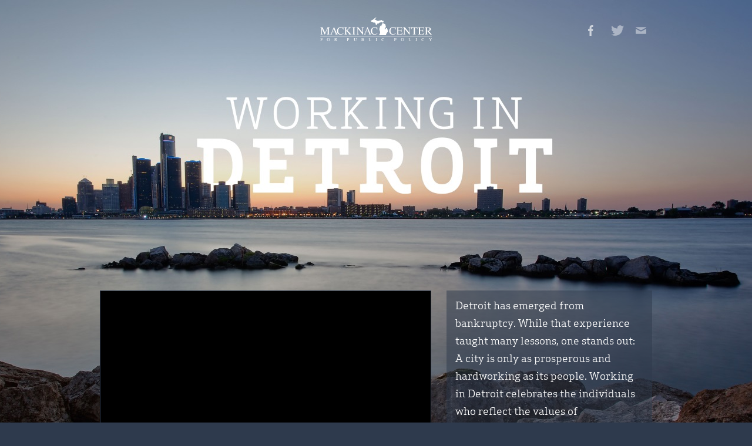

--- FILE ---
content_type: text/html;charset=utf-8
request_url: https://www.mackinac.org/detroit
body_size: 21336
content:
<!DOCTYPE html>
<html lang="en">
<head>

	<meta charset="utf-8" />
	<meta name="viewport" content="width=device-width, initial-scale=1.0" />

	<title>Working in Detroit &#x2013; Mackinac Center</title>

	<!-- Generated on 11/17/2025 9:38:25 PM -->

		<link rel="alternate" type="application/rss+xml" href="/rss" />

	<meta property="og:title" content="Working in Detroit" />
	<meta property="og:site_name" content="Mackinac Center" />
	<meta property="og:locale" content="en_US" />


		<meta property="og:url" content="https://www.mackinac.org/detroit" />


	<meta property="og:type" content="article" />
	<meta property="twitter:card" content="summary_large_image" />

		<meta property="og:image" content="https://www.mackinac.org/media/images/2016/WorkinginDetroit_Rotator.jpg" />


		<meta name="keywords" content="Working in Detroit" />





		<script async src="https://www.googletagmanager.com/gtag/js?id=G-4Q607QFF7P"></script>


		<script>
			window.dataLayer = window.dataLayer || [];
			function gtag() { dataLayer.push(arguments); }
			gtag('js', new Date());

			gtag('config', 'G-4Q607QFF7P', {
				'canonical_host': 'www.mackinac.org'
			});
		</script>

	<script>
		var mcpp = { editUrl: 'https://edit.mackinac.org' };
	</script>

	



<!-- Meta Pixel Code -->
<script>
!function(f,b,e,v,n,t,s)
{if(f.fbq)return;n=f.fbq=function(){n.callMethod?
n.callMethod.apply(n,arguments):n.queue.push(arguments)};
if(!f._fbq)f._fbq=n;n.push=n;n.loaded=!0;n.version='2.0';
n.queue=[];t=b.createElement(e);t.async=!0;
t.src=v;s=b.getElementsByTagName(e)[0];
s.parentNode.insertBefore(t,s)}(window, document,'script',
'https://connect.facebook.net/en_US/fbevents.js');
fbq('init', '4520104484781333');
fbq('track', 'PageView');
</script>
<noscript><img height="1" width="1" style="display:none"
src="https://www.facebook.com/tr?id=4520104484781333&ev=PageView&noscript=1"
/></noscript>
<!-- End Meta Pixel Code -->
<!-- Twitter conversion tracking base code -->
<script>
!function(e,t,n,s,u,a){e.twq||(s=e.twq=function(){s.exe?s.exe.apply(s,arguments):s.queue.push(arguments);
},s.version='1.1',s.queue=[],u=t.createElement(n),u.async=!0,u.src='https://static.ads-twitter.com/uwt.js',
a=t.getElementsByTagName(n)[0],a.parentNode.insertBefore(u,a))}(window,document,'script');
twq('config','obgrh');
</script>
<!-- End Twitter conversion tracking base code --></head>
<body>
	
<style type="text/css">
    @font-face
    {
        font-family: 'Apex Serif';
        src: url('/include/fonts/ApexSerif-Book.eot');
        src: url('/include/fonts/ApexSerif-Book.eot?#iefix') format('embedded-opentype'),
             url('/include/fonts/ApexSerif-Book.woff') format('woff'),
             url('/include/fonts/ApexSerif-Book.svg') format('svg');
        font-weight: normal;
        font-style: normal;
    }
    
    body, html
    {
        margin: 0;
        padding: 0;
        font: 18px/30px 'Apex Serif', sans-serif;
        color: #999;
        background-color: #2E3A4D;
        color: white;
    }
    
    .section
    {
        overflow: hidden;
        padding: 15px 0;
    }
    
    p
    {
        margin: 15px 0;
    }
    
    .section-inner
    {
        margin: 0 10px;
        position: relative;
    }
    
    @media (min-width:500px)
    {
        .section-inner
        {
            margin: 0 30px;
        }
    }
    
    @media (min-width:1000px)
    {
        .section-inner
        {
            width: 940px;
            margin: 0 auto;
        }
    }
    
    a img
    {
        border: none;
    }
    
    h2
    {
        margin: 30px 0;
        font-size: 42px;
        text-align: center;
    }
    
    nobr
    {
        white-space: nowrap;
    }
</style>


<style type="text/css">

    .main-section
    {
        background: no-repeat center top url(/media/images/2016/working-in-detroit-background.jpg);
        background-size: 150%;
        padding-top: 0;
    }

    .logo-section
    {
        text-align: center;
    }
    
    @media (-webkit-min-device-pixel-ratio: 2), (min-resolution: 192dpi)
    {
        .main-section
        {
            background-image: url(/media/images/2016/working-in-detroit-background@2x.jpg);
        }
    }
    
    h1
    {
        margin: 0;
        height: 0;
        padding-bottom: 42%;
        overflow: hidden;
        width: 100%;
        visibility: hidden;
    }
    
    .main-section .text,
    .main-section .video,
    .main-section .video-thumbs
    {
        margin: 0 auto 30px;
    }
    
    .main-section .text
    {
        background-color: #2E3A4D;
        background-color: rgba(46,58,77,0.5);
        padding: 10px 15px;
    }
    
    .main-section .video
    {
        border: 1px solid #2E3A4D;
        background-color: black;
        position: relative;
    }
    
    .main-section .video .video-inner
    {
        position: relative;
        width: 100%;
        height: 0;
        padding-bottom: 56.25%;
    }
    
    .main-section .video .video-inner iframe
    {
        position: absolute;
        width: 100%;
        height: 100%;
        top: 0;
        left: 0;
    }
    
    @media (min-width:1000px)
    {
        .logo-section
        {
            background: no-repeat center bottom url(/media/images/2016/working-in-detroit-background-top.jpg);
        }
        
        .main-section, .logo-section
        {
            background-size: 1500px;
        }
        
        .main-section .video-outer
        {
            width: 60%;
            float: left;
        }
        
        .main-section .text
        {
            width: 34%;
            float: right;
        }
    }
    
    @media (min-width:1500px)
    {
        .main-section, .logo-section
        {
            background-size: 100%;
        }
        
        .main-section .section-inner
        {
            width: auto;
            margin: 0 280px;
        }
        
        .main-section .text
        {
            min-height: 0;
        }
    }
    
    .logo
    {
        margin: 15px 0;
        height: 40px;
        text-align: center;
    }
    
    .share
    {
        height: 24px;
        font: 12px/24px 'Helvetica Neue', Helvetica, Arial, sans-serif;
        text-transform: uppercase;
    }
    
    .share a, .share span
    {
        padding: 0 10px;
        opacity: .6666;
        vertical-align: middle;
    }
    
    @media (min-width:680px)
    {
        .share
        {
            position: absolute;
            top: 0;
            right: -10px;
            margin: 13px 0 0
        }
        
        .share a, .share span
        {
            display: block;
            float: left;
        }
    }
    
    .share a:hover
    {
        opacity: 1;
    }
</style>

<div class="section logo-section">
    <div class="section-inner">
        <p class="logo">
            <a href="https://www.mackinac.org"><img alt="Mackinac Center for Public Policy" height="40" src="/media/images/2016/logo40.png" srcset="/media/images/2016/logo.svg" /></a>
        </p>
        <p class="share">
            <a href="https://www.facebook.com/MackinacCenter"><img alt="Facebook" height="18" src="/media/images/2016/facebook-icon.png" srcset="/media/images/2016/facebook-icon.svg" /></a>
            <span class="caption"><a href="https://twitter.com/MackinacCenter"><img alt="Twitter" height="18" src="/media/images/2016/twitter-icon.png" srcset="/media/images/2016/twitter-icon.svg" /></a>
            <a href="https://www.mackinac.org/pubs/subscribe.aspx?publication=TWAM"><img alt="Email" height="18" src="/media/images/2016/email-icon.png" srcset="/media/images/2016/email-icon.svg" /></a></span>
        </p>
    </div><!-- /section-inner -->
</div><!-- /section logo-section -->

<style type="text/css">
    .main-section .video-thumbs
    {
        text-align: center;
    }
    
    .main-section .video-thumbs a
    {
        float: left;
        width: 11.1111%;
        -moz-box-sizing: border-box;
        box-sizing: border-box;
        color: white;
        text-decoration: none;
        font: 13px/18px 'Helvetica Neue', Helvetica, Arial, sans-serif;
        margin-bottom: 6px;
    }
    
    .main-section .video-thumbs a .img
    {
        display: block;
        position: relative;
        -moz-box-sizing: border-box;
        box-sizing: border-box;
        width: 100%;
        border: 1px solid #2E3A4D;
        border-right: none;
        overflow: hidden;
        margin-bottom: 6px;
    }
    
    .main-section .video-thumbs a:last-child .img
    {
        border: 1px solid #2E3A4D;
    }
    
    .main-section .video-thumbs a .img:after
    {
        content: '';
        position: absolute;
        width: 100%;
        height: 100%;
        top: 0;
        left: 0;
        background: no-repeat center url(/media/images/2016/play.svg);
        background-size: 40px;
    }
    
    .main-section .video-thumbs a.playing .img:after
    {
        background: none;
        -moz-box-sizing: border-box;
        box-sizing: border-box;
        border: 7px solid #2E3A4D;
    }
    
    .main-section .video-thumbs a img
    {
        display: block;
        width: 100%;
    }
    
    .main-section .video-thumbs
    {
        margin: 0 70px;
        position: relative;
    }
    
    #thumbnails
    {
        overflow: hidden;
        position: relative;
    }
    
    #thumbnails-inner
    {
        width: 300%;
        position: relative;
        -webkit-transition: left 0.5s;
        transition: left 0.5s;
        left: 0;
    }
    
    #thumb-prev, #thumb-next
    {
        width: 20px;
        height: 80px;
        position: absolute;
        top: 0;
        cursor: pointer;
    }
    
    #thumb-prev
    {
        right: 100%;
        margin-right: 15px;
        background: no-repeat center/100% auto url("/media/images/common/arrow-white-left.svg");
        opacity: 0.5;
    }
    
    #thumb-next
    {
        left: 100%;
        margin-left: 15px;
        background: no-repeat center/100% auto url("/media/images/common/arrow-white-right.svg");
    }
</style>

<div class="section main-section">
    <div class="section-inner">
        <h1>Working in Detroit</h1>
        <div class="video-outer">
            <div class="video">
                <div class="video-inner"><span class="inline-video" style="height: 0; padding-bottom: 56.25%;"><iframe id="video_iframe" src="https://www.youtube.com/embed/mu7aogRrN-0" frameborder="0" allowfullscreen></iframe></span></div>
            </div>
            <div class="video-thumbs">
                <script>
                    var thumbPage = 1;
                    var thumbPageLast = 3;
                    function thumbUpdate() {
                        console.log(thumbPage);
                        var scroll = document.getElementById('thumbnails-inner');
                        var next = document.getElementById('thumb-next');
                        var prev = document.getElementById('thumb-prev');
                        
                        next.style.opacity = '1.0';
                        prev.style.opacity = '1.0';
                        
                        if (1 == thumbPage) {
                            prev.style.opacity = '0.5';
                        }
                        if (thumbPageLast == thumbPage) {
                            next.style.opacity = '0.5';
                        }
                        
                        scroll.style.left = ((thumbPage - 1) * -100) + '%';
                    }
                    function thumbNext() {
                        if (thumbPage < thumbPageLast) {
                            thumbPage += 1;
                        }
                        thumbUpdate();
                    }
                    function thumbPrev() {
                        if (1 < thumbPage) {
                            thumbPage -= 1;
                        }
                        thumbUpdate();
                    }
                </script>
                <div id="thumb-prev" onclick="thumbPrev();"></div>
                <div id="thumbnails">
                <div id="thumbnails-inner">
                    
                        <a class="playing" href="https://www.youtube.com/watch?v=mu7aogRrN-0"><span class="img"><img src="/media/images/2017/working-in-detroit-video8.jpg" srcset="/media/images/2017/working-in-detroit-video8.jpg 1x, /media/images/2017/working-in-detroit-video8@2x.jpg 2x" alt="" /></span>
                        <span class="caption">Civil Society</span></a>
                    
                    
                        <a href="https://www.youtube.com/watch?v=RoVCaMpw-4k"><span class="img"><img src="/media/images/2017/working-in-detroit-video7.jpg" srcset="/media/images/2017/working-in-detroit-video7.jpg 1x, /media/images/2017/working-in-detroit-video7@2x.jpg 2x" alt="" /></span>
                        <span class="caption">Future Entrepreneurs</span></a>
                    
                    
                        <a href="https://www.youtube.com/watch?v=PqBcfzl7wgg"><span class="img"><img src="/media/images/2016/working-in-detroit-video6.jpg" srcset="/media/images/2016/working-in-detroit-video6.jpg 1x, /media/images/2016/working-in-detroit-video6@2x.jpg 2x" alt="" /></span>
                        <span class="caption">Positive Regulatory Climate</span></a>
                    
                    
                        <a href="https://www.youtube.com/watch?v=KRY5bv8FzNQ"><span class="img"><img src="/media/images/2016/working-in-detroit-video5.jpg" srcset="/media/images/2016/working-in-detroit-video5.jpg 1x, /media/images/2016/working-in-detroit-video5@2x.jpg 2x" alt="" /></span>
                        <span class="caption">Competitive Advantage</span></a>
                    
                    
                        <a href="https://www.youtube.com/watch?v=SbQCW8ya0aU"><span class="img"><img src="/media/images/2016/working-in-detroit-video1.jpg" srcset="/media/images/2016/working-in-detroit-video1.jpg 1x, /media/images/2016/working-in-detroit-video1@2x.jpg 2x" alt="" /></span>
                        <span class="caption">Private Investment</span></a>
                    
                    
                        <a href="https://www.youtube.com/watch?v=wp7IdI0Gtxk"><span class="img"><img src="/media/images/2016/working-in-detroit-video2.jpg" srcset="/media/images/2016/working-in-detroit-video2.jpg 1x, /media/images/2016/working-in-detroit-video2@2x.jpg 2x" alt="" /></span>
                        <span class="caption">Customer Service</span></a>
                    
                    
                        <a href="https://www.youtube.com/watch?v=xhLQZ2gil_k"><span class="img"><img src="/media/images/2016/working-in-detroit-video3.jpg" srcset="/media/images/2016/working-in-detroit-video3.jpg 1x, /media/images/2016/working-in-detroit-video3@2x.jpg 2x" alt="" /></span>
                        <span class="caption">American Dream</span></a>
                    
                    
                        <a href="https://www.youtube.com/watch?v=3rkng9_dL7A"><span class="img"><img src="/media/images/2016/working-in-detroit-video4.jpg" srcset="/media/images/2016/working-in-detroit-video4.jpg 1x, /media/images/2016/working-in-detroit-video4@2x.jpg 2x" alt="" /></span>
                        <span class="caption">Managing Risk</span></a>
                    
                </div>
                </div>
                <div id="thumb-next" onclick="thumbNext();"></div>
            </div>
        </div>
        <div class="text">
            <!--Detroit has emerged from bankruptcy and while that experience has taught many lessons, one encompasses them all. A city is as prosperous and hardworking as its people. Working in Detroit celebrates the individuals and ideas that reflect the values of entrepreneurship and civil society: vision, private investment, risk, customer service, competitive advantage, resourcefulness, and the American dream. They are values that fuel the engine of private enterprise and thus, cities as a whole.-->
            Detroit has emerged from bankruptcy. While that experience taught many lessons, one stands out:  A city is only as prosperous and hardworking as its people. Working in Detroit celebrates the individuals who reflect the values of entrepreneurship and civil society. Due to their vision, private investment, willingness to take risks, customer service, innovation and resourcefulness, Detroiters can believe in the American Dream once more. These values fuel the engine of private enterprise and, thus, cities as a whole.
        </div>
    </div><!-- /section-inner -->
</div><!-- /section main-section -->


<style type="text/css">
    .footer-section
    {
        font: normal 16px/30px 'Helvetica Neue', Helvetica, Arial, sans-serif;
    }
    
    .footer-section .signup
    {
        text-align: center;
        line-height: 25px;
    }
    
    .footer-section input
    {
        font: inherit;
        padding: 0 6px;
        margin: 5px 0;
        height: 30px;
        border: none;
        border-radius: 3px;
        -webkit-appearance: none;
    }
    
    .footer-section input:placeholder-shown
    {
        color: #999;
        font-style: italic;
    }
    
    .footer-section input[type="text"]
    {
        width: 240px;
        margin-top: 15px;
    }
    
    .footer-section input[type="submit"]
    {
        background-color: #E0A187;
        color: white;
    }
    
    .footer-section input[type="submit"]:hover
    {
        cursor: pointer;
    }
    
    .footer-section a
    {
        color: #E0A187;
        text-decoration: underline;
    }
    
    @media (min-width:1000px)
    {
        .footer-section .signup
        {
            width: 30%;
            float: left;
        }
        
        .footer-section .text
        {
            width: 60%;
            float: right;
            position: relative;
        }
        
        .footer-section .text:before
        {
            content: '';
            position: absolute;
            height: 80%;
            left: -9.5%;
            top: 10%;
            border-right: 1px solid white;
        }
    }
</style>
<div class="section footer-section">
    <div class="section-inner">
        <form action="/email-signup" method="post">
            <input type="hidden" name="lists" value="twam" />
            <input type="hidden" value="Organic (www.mackinac.org/detroit)" name="source">
            <div class="signup">
                <p>Sign up to receive an email whenever <br/>a new video in the series is released!<br/>
                    <input type="text" placeholder="Email address" name="email-address" /><br/><input type="submit" value="Sign me up!" name="subscribe" /></p>
            </div>
        </form>
        
        <div class="text">
            <p>Would you like to see more information like this? <a href="//www.mackinac.org/4993">Learn how you can help</a> <nobr>the Mackinac Center</nobr> provide incisive, accurate and timely analysis of critical <nobr>policy issues.</nobr></p>
            <p>© 2017 Mackinac Center for Public Policy
                <br/><a href="/3469">Terms of Use</a> | <a href="/features/join/">Donate</a> | <a href="/1665">Contact Us</a></p>
        </div>
    </div><!-- /section-inner -->
</div><!-- /section footer-section -->


<script type="text/javascript">
    
	function loadVideo(a, autoplay, rehash) {
		var href = a.getAttribute('href');
		var youtube = /^(?:https?:)?\/\/www.youtube.com\/watch\?v=(.+)$/;

		if (youtube.test(href)) {
		    document.getElementById('video_iframe').setAttribute('src',
		        href.replace(youtube, 'https://www.youtube.com/embed/$1?rel=0&enablejsapi=1&autoplay=' + (autoplay ? '1' : '0')));

			if (rehash) {
				window.location.hash = href.replace(youtube, 'v=$1');
			}
		}
	}
	
	function setPlaying(a) {
	    var anchors = document.querySelectorAll('.video-thumbs a.playing');
	    for (var i = 0; i < anchors.length; ++i) {
	        anchors[i].className = '';
	    }
	    a.className = 'playing';
	}
	
	var page = window.location.hash.substr(window.location.hash.lastIndexOf('#') + 1) || '';
    var video = null;
    
	if ('v=' == page.substring(0, 2)) {
		var video = page.substring(2);
	}
	
	var anchors = document.querySelectorAll('.video-thumbs a');
    
	for (var i = 0; i < anchors.length; ++i) {
        if (video && anchors[i].getAttribute('href').indexOf(video) > -1) {
            loadVideo(anchors[i], false, false);
            setPlaying(anchors[i]);
        }
        
        anchors[i].onclick = function () {
            loadVideo(this, true, true);
            setPlaying(this);
            
            return false;
        };
	}
	
</script>

</body>
</html>


--- FILE ---
content_type: image/svg+xml
request_url: https://www.mackinac.org/media/images/2016/twitter-icon.svg
body_size: 203
content:
<svg width="182.7" height="150.7" xmlns="http://www.w3.org/2000/svg"><path fill="#FFF" d="M182.2 18.8c-6.7 3-14 5-21.4 5.8 7.7-4.6 13.6-12 16.4-20.6-7.2 4.2-15.2 7.4-23.7 9-6.8-7.2-16.6-11.8-27.3-11.8-20.7 0-37.4 16.8-37.4 37.4 0 3 .3 5.8 1 8.5-31-1-58.7-16-77-39-3.3 6-5.2 12-5.2 19 0 13 6.6 24.7 16.7 31-6.2 0-12-2-17-4.3v.5c0 18 13 33 30 36.6-3 1-6.4 1.4-9.8 1.4-2.5 0-4.8-.6-7-1 4.7 15 18.5 26 35 26-13 10-29 16-46.6 16-3 0-6 0-9-.5 16 10.5 36 16.8 57 16.8 69 0 106.3-57 106.3-106.4v-5c7.2-5 13.4-11.7 18.4-19"/></svg>


--- FILE ---
content_type: image/svg+xml
request_url: https://www.mackinac.org/media/images/2016/email-icon.svg
body_size: 86
content:
<svg xmlns="http://www.w3.org/2000/svg" width="560.6" height="560.6"><path fill="#fff" d="M18.5 133.4L252 259c8 4 18 6 28.3 6 10.2 0 20.4-2 28.2-6L542 133.3c15.4-8.2 29.7-33.8 1.8-33.8h-527c-28 0-13.5 25.6 1.7 33.8zm530 62.3l-240 125.5c-10.5 5.5-18 6.2-28 6.2-10.3 0-17.7-.7-28.3-6.2l-240-125.5C0 189.4 0 196.7 0 202.5V431c0 13 17.4 30 31 30h498.8c13.5 0 31-17 31-30V202.5c-.2-5.7 0-13-12.2-6.8z"/></svg>


--- FILE ---
content_type: image/svg+xml
request_url: https://www.mackinac.org/media/images/2016/play.svg
body_size: -5
content:
<svg width="30" height="30" xmlns="http://www.w3.org/2000/svg"><circle fill-opacity=".5" cx="15" cy="15" r="15"/><path fill="#fff" d="M21.57 14.2L12.7 7.75c-.3-.24-.74-.28-1.1-.1-.36.2-.58.56-.58.96v12.9c0 .4.22.77.58.96.15.07.32.1.5.1.2 0 .43-.06.6-.2l8.87-6.43c.28-.2.44-.5.44-.84 0-.35-.13-.67-.4-.87z"/></svg>


--- FILE ---
content_type: image/svg+xml
request_url: https://www.mackinac.org/media/images/common/arrow-white-right.svg
body_size: -171
content:
<svg width="136.8" height="245.5" xmlns="http://www.w3.org/2000/svg"><path fill="#fff" d="M14 245.5l-14-14 108.7-108.8L0 14 14 0l123 122.7"/></svg>


--- FILE ---
content_type: image/svg+xml
request_url: https://www.mackinac.org/media/images/common/arrow-white-left.svg
body_size: -167
content:
<svg width="136.8" height="245.5" xmlns="http://www.w3.org/2000/svg"><path fill="#fff" d="M136.8 14l-14-14L0 122.7l122.7 122.8 14-14-108.5-109"/></svg>


--- FILE ---
content_type: image/svg+xml
request_url: https://www.mackinac.org/media/images/2016/facebook-icon.svg
body_size: -94
content:
<svg xmlns="http://www.w3.org/2000/svg" width="114" height="220"><path fill="#FFF" d="M73.8 218.8V119h33.5l5-39H73.8V55.4c0-11.3 3-19 19.2-19h20.6v-35C110 1 97.8 0 83.6 0c-29.7 0-50 18-50 51.4V80H0v39h33.6v99.8h40.2z"/></svg>


--- FILE ---
content_type: image/svg+xml
request_url: https://www.mackinac.org/media/images/2016/logo.svg
body_size: 10579
content:
<svg xmlns="http://www.w3.org/2000/svg" width="488" height="102.9"><path fill="#fff" d="M41.8 43.5c-3.1.2-4.2.5-4.2 4.3V69c0 3.7 1.1 4.1 4.2 4.3v.9H28.2v-.9c3.8-.2 4.4-.9 4.4-4.8V47h-.1L20.2 74.2h-.7l-12.1-26v19c0 4.9 1 6 4.6 6.1v.9H.5v-.9c3.7-.2 4.7-1 4.7-6.1V47.8c0-3.7-1-4.1-4.6-4.3v-.9h9.6l11.2 24.1 10.7-24.1h9.6v.9h.1zm35 30.7H64.6v-.9c1.8 0 3.3 0 3.3-1.8 0-.8-.6-2.3-.9-3l-2-4.6H52.6l-2.2 5.6c-.2.6-.4 1.3-.4 1.8 0 2 2.2 2 3.2 2v.9h-9.4v-.9c.8 0 1.6-.1 2.4-1 1.1-1.2 2.6-4.7 3.5-6.8L59.6 42h1l11.9 27.1c1.5 3.5 2.2 4 4.3 4.2v.9zM64.4 61.9l-5.5-13.1-5.5 13.1h11zm36-9.3c-1.2-5-4.6-8.8-10.5-8.8-2.4 0-5.2 1-7.2 2.9-1.9 1.8-4 4.9-4 11.7 0 10.1 5.7 14.3 11.7 14.3 5.9 0 9.3-3.4 10.8-4.8l.9.9c0 .1-4.2 6.1-12.9 6.1-7.7 0-15.9-4.6-15.9-16.5 0-10.7 8-16.5 16.2-16.5 4.2 0 7.3 1.6 8.4 1.6.2 0 1.8 0 2.2-1.6h1l.4 10.7h-1.1zm22.3-10h12.5v.9c-2.9.2-3.9.4-7.3 3.7l-9.1 9L130 68.1c3.1 3.4 4.8 5.2 7.5 5.2v.9h-14.6v-.9c2.5-.1 3.3-.1 3.3-1.2 0-1.5-4.6-6.4-6.2-8l-5.1-5-1.2 1V69c0 3.3.6 4.1 4.3 4.3v.9h-13.5v-.9c3.7-.2 4.3-.9 4.3-4.8V47.8c0-3.7-1-4.1-4.3-4.3v-.9H118v.9c-3.7.2-4.4.8-4.4 4.3v9.8c10.8-9.7 12.2-11 12.2-12.6 0-1.3-.9-1.4-3.2-1.5v-.9h.1zm17.2 30.7c4.1-.1 4.6-.9 4.6-4.3V47.8c0-3.5-.7-4.1-4.6-4.3v-.9h14.2v.9c-3.5.1-4.7.5-4.7 4.3V69c0 3.7 1.1 4.2 4.7 4.3v.9h-14.2v-.9zm51.5-29.8c-3 .3-4.5.5-4.5 6.1v25.1h-.8l-21-26.1h-.1v18.6c0 4.9 1 6 4.5 6.1v.9h-11.2v-.9c3.6-.2 4.6-1 4.6-6.1v-21c-2-2.4-2.7-2.6-4.6-2.6v-.9h8.2l18.3 22.9h.1v-16c0-5.5-1.3-5.9-4.6-6.1v-.9h11.2v.9h-.1zm32 30.7h-12.2v-.9c1.8 0 3.3 0 3.3-1.8 0-.8-.6-2.3-.9-3l-2-4.6h-12.5l-2.2 5.6c-.2.6-.4 1.3-.4 1.8 0 2 2.2 2 3.2 2v.9h-9.4v-.9c.8 0 1.6-.1 2.4-1 1.1-1.2 2.6-4.7 3.5-6.8l9.9-23.4h1L219 69.2c1.5 3.5 2.2 4 4.3 4.2v.8h.1zm-12.3-12.3l-5.5-13.1-5.6 13.1h11.1zm37.2-9.3c-1.2-5-4.6-8.8-10.5-8.8-2.4 0-5.2 1-7.2 2.9-1.9 1.8-4 4.9-4 11.7 0 10.1 5.7 14.3 11.7 14.3 5.9 0 9.3-3.4 10.8-4.8l.9.9c0 .1-4.2 6.1-12.9 6.1-7.7 0-15.9-4.6-15.9-16.5 0-10.7 8-16.5 16.2-16.5 4.2 0 7.3 1.6 8.4 1.6.2 0 1.8 0 2.2-1.6h1l.4 10.7h-1.1zm80.2 0c-1.2-5-4.6-8.8-10.5-8.8-2.4 0-5.2 1-7.2 2.9-1.9 1.8-4 4.9-4 11.7 0 10.1 5.7 14.3 11.7 14.3 5.9 0 9.3-3.4 10.8-4.8l.9.9c0 .1-4.2 6.1-12.9 6.1-7.7 0-15.9-4.6-15.9-16.5 0-10.7 8-16.5 16.2-16.5 4.2 0 7.3 1.6 8.4 1.6.2 0 1.8 0 2.2-1.6h1l.4 10.7h-1.1zm29.7 21.6h-25.8v-.9c3.1-.2 4.2-.6 4.2-4.3V47.8c0-3.8-1.1-4.1-4.2-4.3v-.9h25.3l.1 6.8h-1.2c-.7-4.2-2-5-7.3-5h-6.4c-1 0-1.6 0-1.6 1.6v10.6h7.3c4.2 0 4.7-1.1 5.2-4.5h1.1v11.1h-1.1c-.6-3.8-1.3-4.5-5.2-4.5l-7.3-.1v11.8c0 2 0 2 7.1 2 6 0 8.3-1.4 10.4-6.2h1.3l-1.9 8zm36.5-30.7c-3 .3-4.5.5-4.5 6.1v25.1h-.8l-21-26.1h-.1v18.6c0 4.9 1 6 4.5 6.1v.9h-11.2v-.9c3.6-.2 4.6-1 4.6-6.1v-21c-2-2.4-2.7-2.6-4.6-2.6v-.9h8.2l18.3 22.9h.1v-16c0-5.5-1.3-5.9-4.6-6.1v-.9h11.2v.9h-.1zm23.1 30.7h-13.9v-.9c4.3-.2 4.5-1.3 4.5-4.8V44.6h-2.6c-5.2 0-6.5.9-7.6 6.1H397l.3-8.1h26.9l.3 8.1h-1.1c-1-5.2-2.3-6.1-7.6-6.1h-2.6V69c0 3.2.6 4.2 4.6 4.3v.9zm34.8 0h-25.8v-.9c3.1-.2 4.2-.6 4.2-4.3V47.8c0-3.8-1.1-4.1-4.2-4.3v-.9h25.3l.1 6.8H451c-.7-4.2-2-5-7.3-5h-6.4c-1 0-1.6 0-1.6 1.6v10.6h7.3c4.2 0 4.7-1.1 5.2-4.5h1.1v11.1h-1.1c-.6-3.8-1.3-4.5-5.2-4.5l-7.3-.1v11.8c0 2 0 2 7.1 2 6 0 8.3-1.4 10.4-6.2h1.3l-1.9 8zm35.4 0h-7.8l-11.5-14.7-2.7.1V69c0 3.2.5 4.1 4.4 4.3v.9H457v-.9c3.9-.2 4.1-1.2 4.1-4.8V47.8c0-3.5-.7-4-4.1-4.3v-.9h13.4c4.3 0 12.3 1 12.3 8.3 0 6.4-6.3 7.5-8.8 8l10 12.1c1.1 1.3 2.2 2.1 4.2 2.2v1h-.1zm-22-16.4c4.1 0 11.3-.1 11.3-7 0-6.3-6.3-6.5-8.3-6.5-2.6 0-3 .3-3 1.7v11.8zM9.2 98.2c-.2-1.6-.7-1.8-2.1-1.8H4.3v4.2c0 1.4.4 1.7 1.7 1.7v.4H.7v-.4c1.4-.1 1.7-.4 1.7-1.9V92c0-1.5-.5-1.6-1.7-1.7V90h10.1l.1 2.7h-.5c-.3-1.7-.8-2-2.9-2H4.9c-.5 0-.6.1-.6.6v4.2h2.8c1.6 0 1.9-.4 2.1-1.8h.4v4.4h-.4v.1zm20.4-1.9c0-4.4 3.1-6.6 6.2-6.6s6.2 2.2 6.2 6.6c0 4.1-2.8 6.6-6.2 6.6s-6.2-2.5-6.2-6.6zm10.3 0c0-4.4-2.1-5.9-4.1-5.9-1.9 0-4.1 1.5-4.1 5.9 0 4.2 1.9 5.9 4.1 5.9 2.2 0 4.1-1.7 4.1-5.9zm34.5 6.3h-3.1l-4.5-5.9h-1.1v3.8c0 1.3.2 1.6 1.7 1.7v.4h-5.3v-.4c1.5-.1 1.6-.5 1.6-1.9V92c0-1.4-.3-1.6-1.6-1.7V90h5.3c1.7 0 4.8.4 4.8 3.3 0 2.6-2.5 3-3.5 3.2l3.9 4.8c.4.5.9.9 1.7.9v.4h.1zm-8.7-6.5c1.6 0 4.5-.1 4.5-2.8 0-2.5-2.5-2.6-3.3-2.6-1 0-1.2.1-1.2.7v4.7zm50.7-6.1h5c2.6 0 5 1 5 3.4 0 1.5-.8 2.3-1.2 2.6-.8.8-2 1.1-4 1.1-.5 0-.8 0-1.3-.1v3.5c0 1.4.3 1.7 1.8 1.7v.4h-5.3v-.4c1.6-.1 1.6-.6 1.6-1.9V92c0-1.4-.2-1.6-1.6-1.7V90zm3.5 6.3c.4 0 .7.1 1.1.1.7 0 3.3 0 3.3-2.9 0-2.7-2.8-2.8-3.6-2.8-.6 0-.8 0-.8.6v5zm39.9-6c-1.5.2-1.8.4-1.8 2.4v5c0 1.5 0 5.1-4.9 5.1-4.7 0-4.7-3.7-4.7-4.9v-6c0-1.4-.3-1.6-1.7-1.7V90h5.4v.4c-1.5.1-1.7.4-1.7 1.7v6.1c0 1.2 0 3.9 3.3 3.9 1.5 0 2.6-.6 3.1-1.5.2-.4.4-1 .4-2.6v-5.2c0-2-.5-2.4-1.8-2.4V90h4.4v.3zm19.8-.3h5.3c1.7 0 5 .3 5 3.2 0 2.1-1.7 2.5-2.5 2.7 1.7.3 3.2 1.3 3.2 3.3 0 .7-.4 3.4-4.6 3.4h-6.4v-.4c1.6 0 1.8-.4 1.8-1.7V92c0-1.4-.3-1.6-1.8-1.7V90zm3.7 11.1c0 .7.3.8 1.5.8 1.3 0 3.6-.2 3.6-2.7 0-1.6-.9-2.2-1.9-2.5-.6-.2-1.3-.3-3.1-.3v4.7h-.1zm0-5.5h1.8c.5 0 2.8 0 2.8-2.3s-2-2.6-3.3-2.6h-.9c-.4 0-.4.3-.4.6v4.3zm33.4-5.3c-1.3.1-1.8.2-1.8 1.7v9c0 .8.3.8 1.9.8 2.9 0 4.1-.1 5.2-2.6h.5l-.9 3.3h-10.3v-.4c1.2-.1 1.7-.2 1.7-1.7V92c0-1.5-.5-1.6-1.7-1.7V90h5.4v.3zm25.4 11.9c1.6 0 1.9-.4 1.9-1.7V92c0-1.4-.3-1.6-1.9-1.7V90h5.7v.4c-1.4.1-1.9.2-1.9 1.7v8.5c0 1.5.5 1.7 1.9 1.7v.4h-5.7v-.5zm36.5-8.2c-.5-2-1.9-3.5-4.2-3.5-1 0-2.1.4-2.9 1.2-.7.7-1.6 1.9-1.6 4.7 0 4 2.3 5.7 4.7 5.7 2.3 0 3.7-1.4 4.3-1.9l.3.3s-1.7 2.4-5.2 2.4c-3.1 0-6.4-1.8-6.4-6.6 0-4.3 3.2-6.6 6.5-6.6 1.7 0 2.9.6 3.4.6.1 0 .7 0 .9-.6h.4l.2 4.3h-.4zm44.3-4h5c2.6 0 5 1 5 3.4 0 1.5-.8 2.3-1.2 2.6-.8.8-2 1.1-4 1.1-.5 0-.8 0-1.3-.1v3.5c0 1.4.3 1.7 1.8 1.7v.4h-5.3v-.4c1.6-.1 1.6-.6 1.6-1.9V92c0-1.4-.2-1.6-1.6-1.7V90zm3.6 6.3c.4 0 .7.1 1.1.1.7 0 3.3 0 3.3-2.9 0-2.7-2.8-2.8-3.6-2.8-.6 0-.8 0-.8.6v5zm26.4 0c0-4.4 3.1-6.6 6.2-6.6s6.2 2.2 6.2 6.6c0 4.1-2.8 6.6-6.2 6.6s-6.2-2.5-6.2-6.6zm10.4 0c0-4.4-2.1-5.9-4.1-5.9-1.9 0-4.1 1.5-4.1 5.9 0 4.2 1.9 5.9 4.1 5.9 2.1 0 4.1-1.7 4.1-5.9zm27.5-6c-1.3.1-1.8.2-1.8 1.7v9c0 .8.3.8 1.9.8 2.9 0 4.1-.1 5.2-2.6h.5l-.9 3.3h-10.3v-.4c1.2-.1 1.7-.2 1.7-1.7V92c0-1.5-.5-1.6-1.7-1.7V90h5.4v.3zm25.4 11.9c1.6 0 1.9-.4 1.9-1.7V92c0-1.4-.3-1.6-1.9-1.7V90h5.7v.4c-1.4.1-1.9.2-1.9 1.7v8.5c0 1.5.5 1.7 1.9 1.7v.4h-5.7v-.5zm37-8.2c-.5-2-1.9-3.5-4.2-3.5-1 0-2.1.4-2.9 1.2-.7.7-1.6 1.9-1.6 4.7 0 4 2.3 5.7 4.7 5.7 2.3 0 3.7-1.4 4.3-1.9l.3.3s-1.7 2.4-5.2 2.4c-3.1 0-6.4-1.8-6.4-6.6 0-4.3 3.2-6.6 6.5-6.6 1.7 0 2.9.6 3.4.6.1 0 .7 0 .9-.6h.4l.2 4.3h-.4zm34.7-3.7c-.7.1-1.3.2-2.6 2.2l-2.8 4.3v3.7c0 1.4.2 1.7 2 1.7v.4h-5.8v-.4c1.9 0 1.9-.5 1.9-1.9V97l-2.5-3.7c-1.9-2.9-2.2-2.9-3.1-3V90h5.3v.4c-.9 0-1.4.1-1.4.6 0 .2.2.6.3.8L482 96l2.7-4.3c.1-.2.3-.4.3-.7 0-.6-.7-.6-1.3-.6V90h4.2v.3zM.6 81.6H488v1.2H.6zm247.6-67.3c-.1-.3-.4-.6-.8-.6-.1 0-.2-.1-.2-.2 0-.4-.1-.8-.5-.9-.6-.1-1.1-.1-1.5-.6 0-.1-.3-.1-.4-.1-.1-.1-.1-.4-.1-.6l.1-.1c-.3-.3-.6-.8-1-.9-.3-.1-.7 0-1-.1l-.4-.4c-.6-.2-1.1-.2-1.7-.1-.7 0 .3-.5.3-.7-.1-.3-.8 0-1 .1-.2.1-.3.4-.6.5-.7.2-1.2.9-1.8.6-.4-.2-.2-1.1-.2-1.6.1-.1.5-1.2.6-1.2 0 0 .2 0 .2.3-.4.7-.4 1.6-.4 1.7.3-.1.6.1.8-.4.1-.3.1-.8.2-1.1.1-.4.7-.6 1-1 .2-.3.3-.9.6-1.2.8-.8 1.2-1.5 1.6-2.5.1-.2.3-.4.6-.6.3-.1.6-.1.7-.4.1-.3.4-.9.6-.9.9-.2 1.4.2 2.3-.1.3-.1.4-.6.3-1.1-.3-.3-.7-.2-1.1-.4-1.1-.4-2.3.1-3.4.2-.6.1-.9.8-1.4 1-.5.2-1.1.2-1.5.6-.5.6-1.2.8-1.6 1.5-.1.3-.4.3-.5.7 0 .1-.1.3-.2.4-.3.1-.8-.1-.9.1-1 .8-1.9 1.8-2.3 3-.2.7-1.4.4-2.1.6-.1.1-.3.1-.3.2l-.2.1c-.3.3-.7.3-.8.6-.1.2 0 .5-.2.6-.3.1-.6.1-.8.3-.1.2-.1.4-.2.6 0 .1-.1.1-.2.1-.5.1-1 0-1.5.1-.2.1-.3.3-.5.3-.4.1-.9.1-1.3.2-.3.1-.3.4-.3.7-.1.3-.3.8-.6.8-1.1.2-2.1.6-3 1-.2.1-.4.1-.6.1-.1.1-.3.2-.3.3 0 .3.3.6.4.8 0 .1-.1.3 0 .5.1.1.4.1.4.3.2.5 0 1.1.3 1.4.4.7 1.2.8 1.9 1 .5.2.7 1 1.2 1.1 1 .2 2 .1 3 .3-.1.3.1.5.3.6.3.3.8.2 1.2.3 1.2.3 2.2.7 3.2 1.2.3.2.4.6.8.8.6.3 1 .6 1.7.5.4-.1.6-.6 1-.7.3-.1.8.1 1.1 0 .3-.1.4-.3.7-.2.4.1.8.1 1.2.1 0 .1-.1.3 0 .4.6.8.9 1.4 1.3 2.3.1.3.7.4.9.7.2.3 0 .9.1 1.4.1.6.6 1.1 1.2 1v.4c0 .3 0 .6-.1.8-.1.2-.3.3-.3.6.5 1.7 1.3 2.8 3 4 .1.1.4.2.6 0 .2-.6.5-1 .7-1.5.2-.4-.2-.8.1-1.1.3-.5 1-.4 1.2-1 .2-.5.4-1 .6-1.4.3-.6 1.1-.9 1.4-1.6.1-.3-.1-.8.1-1 .4-.3 1.2-.5 1.7-.1 0 0 .1.2.1.3.3.3.8.1.8-.1.3-1 1.2-.9 1.9-1.4.5-.3.6-.7 1-.9 0 .1 0 .5-.1.6-.5.5-2.6 1.7-2.4 2.4 0 .1.2.5.3.5.6-.2 1.6-1.2 2-1.5.1-.1.9-.2.9-.3.3-.6.5-.8.6-1.4 0-.1.1-.1.3-.4.2-.2.3-.6.6-.7.3-.2.6-.6.8-.7.3-.1.6 0 .8-.1.1-.1.3-.2.3-.2.7-.1 1.4.1 2.1-.1.2-.1.6-.3.8-.3.3 0 .5.1.9 0s0-.9.4-1.2c.3-.3.9-.1 1.3-.1.8-.2 1.7 0 2.6 0l.1-.1c.1.1.2.1.2.3.3 0 .7-.1 1 .1.8.6 1.1 1 2 1.4.1 0 .3.7.4.8.1.3.6.2.8.1.3-.1.1-.7.3-1 .2-.3.4-.8.8-1 .5-.2 1.2.2 1.7.1s.7-.5 1.2-.5c.3 0 .6.2.9.2.4 0 .7-.2 1.1-.3.1.3.7.2 1 .1.3-.1.3-.6.2-.8-.1-.3-.6-.2-.8-.5-.2-.2-.3-.6-.6-.8-.6-.3-1.4-.2-1.5-.8-.2-1-.1-2.1-.1-3.1-.6-.1-1-.4-1.4-.6-.8-.3-1.8-.1-2.7.1s-1.8.5-2.7.2c-.2-.1-.7-.3-.6-.8.1-.4.1-.9-.1-1.2-.4-.6 0-1.2-.4-1.6-.2-.2-.8-.1-1.2 0-.3.1-.6.5-.9.5-.4.1-.8.1-1.1.2-.5.2-.9.6-1.3.8-.7.2-1.4-.1-2.1.1-.7.3-1.2.8-1.9 1-.6.2-1.2-.5-1.9-.4-.1.1-.1.2-.2.2-.2.1-.6.1-.8.2-.2.1-.3.3-.6.5-.2.1-.5-.1-.7 0-.7.3-1 1-1.7 1.3-.3.1-.7.2-1 .1-.1-.1-.1-.1-.2-.1-.4-.1-.8.1-1.2-.1-.2-.1-.4-.3-.6-.4-.8-.1-1.6.3-2.3-.1-.1 0-.1-.1-.2-.1m24.7 10.7c-.8 0-1.5.1-2.3.1-.1.1-.2.1-.3.3-.2.7.1 1.4-.5 1.9-.3.3-.3.8-.1 1.2.1.3.1.6.1.9h.1c0 .1.1.3 0 .3-.1.1-.3-.1-.4 0-.3.3-.6.6-1 .8-.3.1-.5.7-.6 1.1-.1.1-.3.2-.3.4-.1.4-.1.8 0 1.1.2.5-.4.8-.2 1.2 0 .1.3.2.3.4h-.1c-.7 0-.1 2.4-.7 2.7-.4.3-.4-.4-.6-.1-.3.5-.6.6-.6.6-.2-.3.7-2.5.5-3-.2-.5-.2-1.1-.3-1.6 0 0-.3-.1-.4 0-.2.1-.2.4-.3.5-.2.1-.4.1-.6.3-.2.2.1.7-.1.8-.6.4-1 .8-1.4 1.2-.5.7-1.4 1.2-1.4 2.1 0 .3-.5.6-.6 1 0 .1-.4.1-.6.3-.1.3.1.6-.1.9-.1.1-.3.3-.3.4 0 1.2-.5 2.3-.3 3.5l-.1-.1v.4c-.2.4-.5.8-.6 1.1-.1.3.1.7-.1 1-.3.6-1.1 1.1-.8 1.9.1.1.3.2.4.4 0 .1-.1.3 0 .3.5.7.3 1.4.2 2.2 0 .3-.6.3-.6.6 0 2.3.3 4.8 2.1 6.6.3.3.1 1 .1 1.4l-.1-.1c.2.6.1 1.2.3 1.9 0 .1.3.3.3.4.1 1.5.1 3.1.1 4.6 0 .5.1 1-.1 1.4-.1.2-.3.4-.3.6-.3.7-.2 1.6-.9 2.1-.3.1-.4.3-.6.6-.1.5-.1 1-.3 1.4-.3.5-.6.9-.8 1.4-.2.6-.6 1.2-.7 1.8-.1.5-.4.4-.3.9h16.2v.4l13.6-.1c.1-.1-.1-.5.1-.5 0-.8.3-1.6.4-2.4 0-.1.1-.2.2-.3.2-.6-.1-1.1.1-1.7.1-.3.5-.6.6-1 .1-.3-.1-.7.1-.9.1-.3.6-.3.7-.6.3-.3.6-.4 1-.6.4-.3.8-.7.8-1.2.1 0 .1-.1.3-.1.1-.7 0-1.4.2-2.1 0-.2.3-.3.5-.5.2-.3-.1-.6.2-.9.2-.2.6-.7.9-.8v.7c.3-.1.5 0 .5.3.3-.1.6.1.8-.1.3-.3.2-.8.4-1.2.2-.4 0-.8.1-1.2.1-.3 0-.7.1-1 .1-.3.1-.8.1-1.1.1-.1.1-.2.2-.3.1-.6.1-1.2-.2-1.9-.1-.2-.1-.3-.1-.6-.1-.6-.4-1.1-.5-1.7 0-.2-.2-.5-.3-.8-.1-.6.2-1.2-.1-1.7-.3-.4-.8-.8-.8-1.2-.1-.8-.1-1.5-.3-2.1-.1-.1-.1-.4-.3-.5-.7-.2-.7-1.3-1-2.1-.2-.4-.8-.8-1.2-1-.5-.2-1.2-.2-1.7 0-.6.3-1.2.3-1.7.5s-.8.8-1.2 1.3c-.2.3 0 .8-.2 1-.1.3 0 .7-.2.9-.8.5-1.4 1.1-2.3 1.4-.4.1-.8.1-1.2 0-.1 0-.1-.3-.1-.4-.6-.8-.5-1.6-.3-2.4 0-.3.3-.6.6-.8.1-.1.3-.1.5-.2.4-.4.8-.8 1.3-1.2.1-.1.1-.3.1-.4 0-.2.1-.6.3-.8h.2c.1-.5.1-1 .3-1.5.1-.3.5-.4.7-.7.3-.6.4-1.1.5-1.7.4-1.7.3-3.4-.3-5-.1-.2-.1-.5-.1-.8-.1-.2-.3-.2-.4-.4-.1-.6 0-1.2 0-1.8 0-.6.1-1.2-.1-1.8-.2-.6-1-.6-1.2-1.2-.1-.3-.5-.6-.8-.8-.1-.1-.1-.3-.2-.5-.1-.1-.3 0-.3-.1l-.3-.3c-.3-.1-.8.1-1-.1-.6-.3-1.1-1-1.7-1.4-.3-.3-.9-.1-1.3-.3-.3-.1-.5-.4-.7-.5-.1-.1-.3-.2-.4-.2-.2-.1-.3-.4-.4-.6-.4-.2-.9.1-1.3-.1s-.8-.5-1.4-.6l-.3-.3c-.6.5-.7.5-.8.5z"/></svg>